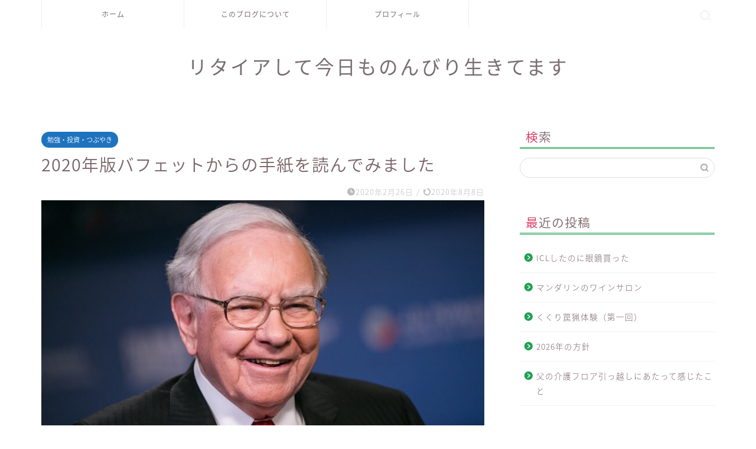

--- FILE ---
content_type: text/html; charset=UTF-8
request_url: http://40inkyo.com/2020/02/26/2020-buffett-letter/
body_size: 17110
content:
<!DOCTYPE html>
<html lang="ja">
<head prefix="og: http://ogp.me/ns# fb: http://ogp.me/ns/fb# article: http://ogp.me/ns/article#">
<meta charset="utf-8">
<meta http-equiv="X-UA-Compatible" content="IE=edge">
<meta name="viewport" content="width=device-width, initial-scale=1">
<!-- ここからOGP -->
<meta property="og:type" content="blog">
<meta property="og:title" content="2020年版バフェットからの手紙を読んでみました｜リタイアして今日ものんびり生きてます"> 
<meta property="og:url" content="http://40inkyo.com/2020/02/26/2020-buffett-letter/"> 
<meta property="og:description" content="2020年2月22日に発表されたバークシャーハサウェイ社の2019年度業績報告、いわゆるバフェットからの手紙ですが、その"> 
<meta property="og:image" content="http://40inkyo.com/wp-content/uploads/2020/02/E7D39BC0-8113-4D16-8483-5EA18C9E7547.jpeg">
<meta property="og:site_name" content="リタイアして今日ものんびり生きてます">
<meta property="fb:admins" content="">
<meta name="twitter:card" content="summary">
<!-- ここまでOGP --> 

<meta name="description" itemprop="description" content="2020年2月22日に発表されたバークシャーハサウェイ社の2019年度業績報告、いわゆるバフェットからの手紙ですが、その" >
<link rel="shortcut icon" href="http://40inkyo.com/wp-content/themes/jin/favicon.ico">
<title>2020年版バフェットからの手紙を読んでみました｜リタイアして今日ものんびり生きてます</title>
<meta name='robots' content='max-image-preview:large' />
<link rel='dns-prefetch' href='//ajax.googleapis.com' />
<link rel='dns-prefetch' href='//cdnjs.cloudflare.com' />
<link rel='dns-prefetch' href='//use.fontawesome.com' />
<link rel='dns-prefetch' href='//s.w.org' />
<link rel="alternate" type="application/rss+xml" title="リタイアして今日ものんびり生きてます &raquo; フィード" href="http://40inkyo.com/feed/" />
<link rel="alternate" type="application/rss+xml" title="リタイアして今日ものんびり生きてます &raquo; コメントフィード" href="http://40inkyo.com/comments/feed/" />
<script type="text/javascript">
window._wpemojiSettings = {"baseUrl":"https:\/\/s.w.org\/images\/core\/emoji\/14.0.0\/72x72\/","ext":".png","svgUrl":"https:\/\/s.w.org\/images\/core\/emoji\/14.0.0\/svg\/","svgExt":".svg","source":{"concatemoji":"http:\/\/40inkyo.com\/wp-includes\/js\/wp-emoji-release.min.js?ver=6.0.11"}};
/*! This file is auto-generated */
!function(e,a,t){var n,r,o,i=a.createElement("canvas"),p=i.getContext&&i.getContext("2d");function s(e,t){var a=String.fromCharCode,e=(p.clearRect(0,0,i.width,i.height),p.fillText(a.apply(this,e),0,0),i.toDataURL());return p.clearRect(0,0,i.width,i.height),p.fillText(a.apply(this,t),0,0),e===i.toDataURL()}function c(e){var t=a.createElement("script");t.src=e,t.defer=t.type="text/javascript",a.getElementsByTagName("head")[0].appendChild(t)}for(o=Array("flag","emoji"),t.supports={everything:!0,everythingExceptFlag:!0},r=0;r<o.length;r++)t.supports[o[r]]=function(e){if(!p||!p.fillText)return!1;switch(p.textBaseline="top",p.font="600 32px Arial",e){case"flag":return s([127987,65039,8205,9895,65039],[127987,65039,8203,9895,65039])?!1:!s([55356,56826,55356,56819],[55356,56826,8203,55356,56819])&&!s([55356,57332,56128,56423,56128,56418,56128,56421,56128,56430,56128,56423,56128,56447],[55356,57332,8203,56128,56423,8203,56128,56418,8203,56128,56421,8203,56128,56430,8203,56128,56423,8203,56128,56447]);case"emoji":return!s([129777,127995,8205,129778,127999],[129777,127995,8203,129778,127999])}return!1}(o[r]),t.supports.everything=t.supports.everything&&t.supports[o[r]],"flag"!==o[r]&&(t.supports.everythingExceptFlag=t.supports.everythingExceptFlag&&t.supports[o[r]]);t.supports.everythingExceptFlag=t.supports.everythingExceptFlag&&!t.supports.flag,t.DOMReady=!1,t.readyCallback=function(){t.DOMReady=!0},t.supports.everything||(n=function(){t.readyCallback()},a.addEventListener?(a.addEventListener("DOMContentLoaded",n,!1),e.addEventListener("load",n,!1)):(e.attachEvent("onload",n),a.attachEvent("onreadystatechange",function(){"complete"===a.readyState&&t.readyCallback()})),(e=t.source||{}).concatemoji?c(e.concatemoji):e.wpemoji&&e.twemoji&&(c(e.twemoji),c(e.wpemoji)))}(window,document,window._wpemojiSettings);
</script>
<style type="text/css">
img.wp-smiley,
img.emoji {
	display: inline !important;
	border: none !important;
	box-shadow: none !important;
	height: 1em !important;
	width: 1em !important;
	margin: 0 0.07em !important;
	vertical-align: -0.1em !important;
	background: none !important;
	padding: 0 !important;
}
</style>
	<link rel='stylesheet' id='wp-block-library-css'  href='http://40inkyo.com/wp-includes/css/dist/block-library/style.min.css?ver=6.0.11' type='text/css' media='all' />
<style id='global-styles-inline-css' type='text/css'>
body{--wp--preset--color--black: #000000;--wp--preset--color--cyan-bluish-gray: #abb8c3;--wp--preset--color--white: #ffffff;--wp--preset--color--pale-pink: #f78da7;--wp--preset--color--vivid-red: #cf2e2e;--wp--preset--color--luminous-vivid-orange: #ff6900;--wp--preset--color--luminous-vivid-amber: #fcb900;--wp--preset--color--light-green-cyan: #7bdcb5;--wp--preset--color--vivid-green-cyan: #00d084;--wp--preset--color--pale-cyan-blue: #8ed1fc;--wp--preset--color--vivid-cyan-blue: #0693e3;--wp--preset--color--vivid-purple: #9b51e0;--wp--preset--gradient--vivid-cyan-blue-to-vivid-purple: linear-gradient(135deg,rgba(6,147,227,1) 0%,rgb(155,81,224) 100%);--wp--preset--gradient--light-green-cyan-to-vivid-green-cyan: linear-gradient(135deg,rgb(122,220,180) 0%,rgb(0,208,130) 100%);--wp--preset--gradient--luminous-vivid-amber-to-luminous-vivid-orange: linear-gradient(135deg,rgba(252,185,0,1) 0%,rgba(255,105,0,1) 100%);--wp--preset--gradient--luminous-vivid-orange-to-vivid-red: linear-gradient(135deg,rgba(255,105,0,1) 0%,rgb(207,46,46) 100%);--wp--preset--gradient--very-light-gray-to-cyan-bluish-gray: linear-gradient(135deg,rgb(238,238,238) 0%,rgb(169,184,195) 100%);--wp--preset--gradient--cool-to-warm-spectrum: linear-gradient(135deg,rgb(74,234,220) 0%,rgb(151,120,209) 20%,rgb(207,42,186) 40%,rgb(238,44,130) 60%,rgb(251,105,98) 80%,rgb(254,248,76) 100%);--wp--preset--gradient--blush-light-purple: linear-gradient(135deg,rgb(255,206,236) 0%,rgb(152,150,240) 100%);--wp--preset--gradient--blush-bordeaux: linear-gradient(135deg,rgb(254,205,165) 0%,rgb(254,45,45) 50%,rgb(107,0,62) 100%);--wp--preset--gradient--luminous-dusk: linear-gradient(135deg,rgb(255,203,112) 0%,rgb(199,81,192) 50%,rgb(65,88,208) 100%);--wp--preset--gradient--pale-ocean: linear-gradient(135deg,rgb(255,245,203) 0%,rgb(182,227,212) 50%,rgb(51,167,181) 100%);--wp--preset--gradient--electric-grass: linear-gradient(135deg,rgb(202,248,128) 0%,rgb(113,206,126) 100%);--wp--preset--gradient--midnight: linear-gradient(135deg,rgb(2,3,129) 0%,rgb(40,116,252) 100%);--wp--preset--duotone--dark-grayscale: url('#wp-duotone-dark-grayscale');--wp--preset--duotone--grayscale: url('#wp-duotone-grayscale');--wp--preset--duotone--purple-yellow: url('#wp-duotone-purple-yellow');--wp--preset--duotone--blue-red: url('#wp-duotone-blue-red');--wp--preset--duotone--midnight: url('#wp-duotone-midnight');--wp--preset--duotone--magenta-yellow: url('#wp-duotone-magenta-yellow');--wp--preset--duotone--purple-green: url('#wp-duotone-purple-green');--wp--preset--duotone--blue-orange: url('#wp-duotone-blue-orange');--wp--preset--font-size--small: 13px;--wp--preset--font-size--medium: 20px;--wp--preset--font-size--large: 36px;--wp--preset--font-size--x-large: 42px;}.has-black-color{color: var(--wp--preset--color--black) !important;}.has-cyan-bluish-gray-color{color: var(--wp--preset--color--cyan-bluish-gray) !important;}.has-white-color{color: var(--wp--preset--color--white) !important;}.has-pale-pink-color{color: var(--wp--preset--color--pale-pink) !important;}.has-vivid-red-color{color: var(--wp--preset--color--vivid-red) !important;}.has-luminous-vivid-orange-color{color: var(--wp--preset--color--luminous-vivid-orange) !important;}.has-luminous-vivid-amber-color{color: var(--wp--preset--color--luminous-vivid-amber) !important;}.has-light-green-cyan-color{color: var(--wp--preset--color--light-green-cyan) !important;}.has-vivid-green-cyan-color{color: var(--wp--preset--color--vivid-green-cyan) !important;}.has-pale-cyan-blue-color{color: var(--wp--preset--color--pale-cyan-blue) !important;}.has-vivid-cyan-blue-color{color: var(--wp--preset--color--vivid-cyan-blue) !important;}.has-vivid-purple-color{color: var(--wp--preset--color--vivid-purple) !important;}.has-black-background-color{background-color: var(--wp--preset--color--black) !important;}.has-cyan-bluish-gray-background-color{background-color: var(--wp--preset--color--cyan-bluish-gray) !important;}.has-white-background-color{background-color: var(--wp--preset--color--white) !important;}.has-pale-pink-background-color{background-color: var(--wp--preset--color--pale-pink) !important;}.has-vivid-red-background-color{background-color: var(--wp--preset--color--vivid-red) !important;}.has-luminous-vivid-orange-background-color{background-color: var(--wp--preset--color--luminous-vivid-orange) !important;}.has-luminous-vivid-amber-background-color{background-color: var(--wp--preset--color--luminous-vivid-amber) !important;}.has-light-green-cyan-background-color{background-color: var(--wp--preset--color--light-green-cyan) !important;}.has-vivid-green-cyan-background-color{background-color: var(--wp--preset--color--vivid-green-cyan) !important;}.has-pale-cyan-blue-background-color{background-color: var(--wp--preset--color--pale-cyan-blue) !important;}.has-vivid-cyan-blue-background-color{background-color: var(--wp--preset--color--vivid-cyan-blue) !important;}.has-vivid-purple-background-color{background-color: var(--wp--preset--color--vivid-purple) !important;}.has-black-border-color{border-color: var(--wp--preset--color--black) !important;}.has-cyan-bluish-gray-border-color{border-color: var(--wp--preset--color--cyan-bluish-gray) !important;}.has-white-border-color{border-color: var(--wp--preset--color--white) !important;}.has-pale-pink-border-color{border-color: var(--wp--preset--color--pale-pink) !important;}.has-vivid-red-border-color{border-color: var(--wp--preset--color--vivid-red) !important;}.has-luminous-vivid-orange-border-color{border-color: var(--wp--preset--color--luminous-vivid-orange) !important;}.has-luminous-vivid-amber-border-color{border-color: var(--wp--preset--color--luminous-vivid-amber) !important;}.has-light-green-cyan-border-color{border-color: var(--wp--preset--color--light-green-cyan) !important;}.has-vivid-green-cyan-border-color{border-color: var(--wp--preset--color--vivid-green-cyan) !important;}.has-pale-cyan-blue-border-color{border-color: var(--wp--preset--color--pale-cyan-blue) !important;}.has-vivid-cyan-blue-border-color{border-color: var(--wp--preset--color--vivid-cyan-blue) !important;}.has-vivid-purple-border-color{border-color: var(--wp--preset--color--vivid-purple) !important;}.has-vivid-cyan-blue-to-vivid-purple-gradient-background{background: var(--wp--preset--gradient--vivid-cyan-blue-to-vivid-purple) !important;}.has-light-green-cyan-to-vivid-green-cyan-gradient-background{background: var(--wp--preset--gradient--light-green-cyan-to-vivid-green-cyan) !important;}.has-luminous-vivid-amber-to-luminous-vivid-orange-gradient-background{background: var(--wp--preset--gradient--luminous-vivid-amber-to-luminous-vivid-orange) !important;}.has-luminous-vivid-orange-to-vivid-red-gradient-background{background: var(--wp--preset--gradient--luminous-vivid-orange-to-vivid-red) !important;}.has-very-light-gray-to-cyan-bluish-gray-gradient-background{background: var(--wp--preset--gradient--very-light-gray-to-cyan-bluish-gray) !important;}.has-cool-to-warm-spectrum-gradient-background{background: var(--wp--preset--gradient--cool-to-warm-spectrum) !important;}.has-blush-light-purple-gradient-background{background: var(--wp--preset--gradient--blush-light-purple) !important;}.has-blush-bordeaux-gradient-background{background: var(--wp--preset--gradient--blush-bordeaux) !important;}.has-luminous-dusk-gradient-background{background: var(--wp--preset--gradient--luminous-dusk) !important;}.has-pale-ocean-gradient-background{background: var(--wp--preset--gradient--pale-ocean) !important;}.has-electric-grass-gradient-background{background: var(--wp--preset--gradient--electric-grass) !important;}.has-midnight-gradient-background{background: var(--wp--preset--gradient--midnight) !important;}.has-small-font-size{font-size: var(--wp--preset--font-size--small) !important;}.has-medium-font-size{font-size: var(--wp--preset--font-size--medium) !important;}.has-large-font-size{font-size: var(--wp--preset--font-size--large) !important;}.has-x-large-font-size{font-size: var(--wp--preset--font-size--x-large) !important;}
</style>
<link rel='stylesheet' id='contact-form-7-css'  href='http://40inkyo.com/wp-content/plugins/contact-form-7/includes/css/styles.css?ver=5.4.2' type='text/css' media='all' />
<link rel='stylesheet' id='theme-style-css'  href='http://40inkyo.com/wp-content/themes/jin/style.css?ver=6.0.11' type='text/css' media='all' />
<link rel='stylesheet' id='fontawesome-style-css'  href='https://use.fontawesome.com/releases/v5.6.3/css/all.css?ver=6.0.11' type='text/css' media='all' />
<link rel='stylesheet' id='swiper-style-css'  href='https://cdnjs.cloudflare.com/ajax/libs/Swiper/4.0.7/css/swiper.min.css?ver=6.0.11' type='text/css' media='all' />
<link rel="https://api.w.org/" href="http://40inkyo.com/wp-json/" /><link rel="alternate" type="application/json" href="http://40inkyo.com/wp-json/wp/v2/posts/366" /><link rel="canonical" href="http://40inkyo.com/2020/02/26/2020-buffett-letter/" />
<link rel='shortlink' href='http://40inkyo.com/?p=366' />
<link rel="alternate" type="application/json+oembed" href="http://40inkyo.com/wp-json/oembed/1.0/embed?url=http%3A%2F%2F40inkyo.com%2F2020%2F02%2F26%2F2020-buffett-letter%2F" />
<link rel="alternate" type="text/xml+oembed" href="http://40inkyo.com/wp-json/oembed/1.0/embed?url=http%3A%2F%2F40inkyo.com%2F2020%2F02%2F26%2F2020-buffett-letter%2F&#038;format=xml" />
	<style type="text/css">
		#wrapper{
							background-color: #fff;
				background-image: url();
					}
		.related-entry-headline-text span:before,
		#comment-title span:before,
		#reply-title span:before{
			background-color: #20a053;
			border-color: #20a053!important;
		}
		
		#breadcrumb:after,
		#page-top a{	
			background-color: #ffffff;
		}
				footer{
			background-color: #ffffff;
		}
		.footer-inner a,
		#copyright,
		#copyright-center{
			border-color: #7a6e71!important;
			color: #7a6e71!important;
		}
		#footer-widget-area
		{
			border-color: #7a6e71!important;
		}
				.page-top-footer a{
			color: #ffffff!important;
		}
				#breadcrumb ul li,
		#breadcrumb ul li a{
			color: #ffffff!important;
		}
		
		body,
		a,
		a:link,
		a:visited,
		.my-profile,
		.widgettitle,
		.tabBtn-mag label{
			color: #7a6368;
		}
		a:hover{
			color: #004299;
		}
						.widget_nav_menu ul > li > a:before,
		.widget_categories ul > li > a:before,
		.widget_pages ul > li > a:before,
		.widget_recent_entries ul > li > a:before,
		.widget_archive ul > li > a:before,
		.widget_archive form:after,
		.widget_categories form:after,
		.widget_nav_menu ul > li > ul.sub-menu > li > a:before,
		.widget_categories ul > li > .children > li > a:before,
		.widget_pages ul > li > .children > li > a:before,
		.widget_nav_menu ul > li > ul.sub-menu > li > ul.sub-menu li > a:before,
		.widget_categories ul > li > .children > li > .children li > a:before,
		.widget_pages ul > li > .children > li > .children li > a:before{
			color: #20a053;
		}
		.widget_nav_menu ul .sub-menu .sub-menu li a:before{
			background-color: #7a6368!important;
		}
		footer .footer-widget,
		footer .footer-widget a,
		footer .footer-widget ul li,
		.footer-widget.widget_nav_menu ul > li > a:before,
		.footer-widget.widget_categories ul > li > a:before,
		.footer-widget.widget_recent_entries ul > li > a:before,
		.footer-widget.widget_pages ul > li > a:before,
		.footer-widget.widget_archive ul > li > a:before,
		footer .widget_tag_cloud .tagcloud a:before{
			color: #7a6e71!important;
			border-color: #7a6e71!important;
		}
		footer .footer-widget .widgettitle{
			color: #7a6e71!important;
			border-color: #dd305e!important;
		}
		footer .widget_nav_menu ul .children .children li a:before,
		footer .widget_categories ul .children .children li a:before,
		footer .widget_nav_menu ul .sub-menu .sub-menu li a:before{
			background-color: #7a6e71!important;
		}
		#drawernav a:hover,
		.post-list-title,
		#prev-next p,
		#toc_container .toc_list li a{
			color: #7a6368!important;
		}
		
		#header-box{
			background-color: #ffffff;
		}
						@media (min-width: 768px) {
		#header-box .header-box10-bg:before,
		#header-box .header-box11-bg:before{
			border-radius: 2px;
		}
		}
										@media (min-width: 768px) {
			.top-image-meta{
				margin-top: calc(0px - 30px);
			}
		}
		@media (min-width: 1200px) {
			.top-image-meta{
				margin-top: calc(0px);
			}
		}
				.pickup-contents:before{
			background-color: #ffffff!important;
		}
		
		.main-image-text{
			color: #555;
		}
		.main-image-text-sub{
			color: #555;
		}
		
				@media (min-width: 481px) {
			#site-info{
				padding-top: 40px!important;
				padding-bottom: 40px!important;
			}
		}
		
		#site-info span a{
			color: #7a6e71!important;
		}
		
				#headmenu .headsns .line a svg{
			fill: #f4f4f4!important;
		}
		#headmenu .headsns a,
		#headmenu{
			color: #f4f4f4!important;
			border-color:#f4f4f4!important;
		}
						.profile-follow .line-sns a svg{
			fill: #20a053!important;
		}
		.profile-follow .line-sns a:hover svg{
			fill: #dd305e!important;
		}
		.profile-follow a{
			color: #20a053!important;
			border-color:#20a053!important;
		}
		.profile-follow a:hover,
		#headmenu .headsns a:hover{
			color:#dd305e!important;
			border-color:#dd305e!important;
		}
				.search-box:hover{
			color:#dd305e!important;
			border-color:#dd305e!important;
		}
				#header #headmenu .headsns .line a:hover svg{
			fill:#dd305e!important;
		}
		.cps-icon-bar,
		#navtoggle:checked + .sp-menu-open .cps-icon-bar{
			background-color: #7a6e71;
		}
		#nav-container{
			background-color: #ffffff;
		}
		.menu-box .menu-item svg{
			fill:#7a6e71;
		}
		#drawernav ul.menu-box > li > a,
		#drawernav2 ul.menu-box > li > a,
		#drawernav3 ul.menu-box > li > a,
		#drawernav4 ul.menu-box > li > a,
		#drawernav5 ul.menu-box > li > a,
		#drawernav ul.menu-box > li.menu-item-has-children:after,
		#drawernav2 ul.menu-box > li.menu-item-has-children:after,
		#drawernav3 ul.menu-box > li.menu-item-has-children:after,
		#drawernav4 ul.menu-box > li.menu-item-has-children:after,
		#drawernav5 ul.menu-box > li.menu-item-has-children:after{
			color: #7a6e71!important;
		}
		#drawernav ul.menu-box li a,
		#drawernav2 ul.menu-box li a,
		#drawernav3 ul.menu-box li a,
		#drawernav4 ul.menu-box li a,
		#drawernav5 ul.menu-box li a{
			font-size: 12px!important;
		}
		#drawernav3 ul.menu-box > li{
			color: #7a6368!important;
		}
		#drawernav4 .menu-box > .menu-item > a:after,
		#drawernav3 .menu-box > .menu-item > a:after,
		#drawernav .menu-box > .menu-item > a:after{
			background-color: #7a6e71!important;
		}
		#drawernav2 .menu-box > .menu-item:hover,
		#drawernav5 .menu-box > .menu-item:hover{
			border-top-color: #20a053!important;
		}
				.cps-info-bar a{
			background-color: #ffcd44!important;
		}
				@media (min-width: 768px) {
			#main-contents-one .post-list-mag .post-list-item{
				width: 32%;
			}
			#main-contents-one .post-list-mag .post-list-item:not(:nth-child(3n)){
				margin-right: 2%;
			}
			.tabBtn-mag{
				width: 85%;
				margin-bottom: 40px;
			}
			.tabBtn-mag label{
				padding: 10px 20px;
			}
		}
				@media (min-width: 768px) {
			#tab-1:checked ~ .tabBtn-mag li [for="tab-1"]:after,
			#tab-2:checked ~ .tabBtn-mag li [for="tab-2"]:after,
			#tab-3:checked ~ .tabBtn-mag li [for="tab-3"]:after,
			#tab-4:checked ~ .tabBtn-mag li [for="tab-4"]:after{
				border-top-color: #20a053!important;
			}
			.tabBtn-mag label{
				border-bottom-color: #20a053!important;
			}
		}
		#tab-1:checked ~ .tabBtn-mag li [for="tab-1"],
		#tab-2:checked ~ .tabBtn-mag li [for="tab-2"],
		#tab-3:checked ~ .tabBtn-mag li [for="tab-3"],
		#tab-4:checked ~ .tabBtn-mag li [for="tab-4"],
		#prev-next a.next:after,
		#prev-next a.prev:after,
		.more-cat-button a:hover span:before{
			background-color: #20a053!important;
		}
		

		.swiper-slide .post-list-cat,
		.post-list-mag .post-list-cat,
		.post-list-mag3col .post-list-cat,
		.post-list-mag-sp1col .post-list-cat,
		.swiper-pagination-bullet-active,
		.pickup-cat,
		.post-list .post-list-cat,
		#breadcrumb .bcHome a:hover span:before,
		.popular-item:nth-child(1) .pop-num,
		.popular-item:nth-child(2) .pop-num,
		.popular-item:nth-child(3) .pop-num{
			background-color: #dd305e!important;
		}
		.sidebar-btn a,
		.profile-sns-menu{
			background-color: #dd305e!important;
		}
		.sp-sns-menu a,
		.pickup-contents-box a:hover .pickup-title{
			border-color: #20a053!important;
			color: #20a053!important;
		}
				.pro-line svg{
			fill: #20a053!important;
		}
		.cps-post-cat a,
		.meta-cat,
		.popular-cat{
			background-color: #dd305e!important;
			border-color: #dd305e!important;
		}
		.tagicon,
		.tag-box a,
		#toc_container .toc_list > li,
		#toc_container .toc_title{
			color: #20a053!important;
		}
		.widget_tag_cloud a::before{
			color: #7a6368!important;
		}
		.tag-box a,
		#toc_container:before{
			border-color: #20a053!important;
		}
		.cps-post-cat a:hover{
			color: #004299!important;
		}
		.pagination li:not([class*="current"]) a:hover,
		.widget_tag_cloud a:hover{
			background-color: #20a053!important;
		}
		.pagination li:not([class*="current"]) a:hover{
			opacity: 0.5!important;
		}
		.pagination li.current a{
			background-color: #20a053!important;
			border-color: #20a053!important;
		}
		.nextpage a:hover span {
			color: #20a053!important;
			border-color: #20a053!important;
		}
		.cta-content:before{
			background-color: #fff2f5!important;
		}
		.cta-text,
		.info-title{
			color: #7a6e71!important;
		}
		#footer-widget-area.footer_style1 .widgettitle{
			border-color: #dd305e!important;
		}
		.sidebar_style1 .widgettitle,
		.sidebar_style5 .widgettitle{
			border-color: #20a053!important;
		}
		.sidebar_style2 .widgettitle,
		.sidebar_style4 .widgettitle,
		.sidebar_style6 .widgettitle,
		#home-bottom-widget .widgettitle,
		#home-top-widget .widgettitle,
		#post-bottom-widget .widgettitle,
		#post-top-widget .widgettitle{
			background-color: #20a053!important;
		}
		#home-bottom-widget .widget_search .search-box input[type="submit"],
		#home-top-widget .widget_search .search-box input[type="submit"],
		#post-bottom-widget .widget_search .search-box input[type="submit"],
		#post-top-widget .widget_search .search-box input[type="submit"]{
			background-color: #dd305e!important;
		}
		
		.tn-logo-size{
			font-size: 240%!important;
		}
		@media (min-width: 481px) {
		.tn-logo-size img{
			width: calc(240%*0.5)!important;
		}
		}
		@media (min-width: 768px) {
		.tn-logo-size img{
			width: calc(240%*2.2)!important;
		}
		}
		@media (min-width: 1200px) {
		.tn-logo-size img{
			width: 240%!important;
		}
		}
		.sp-logo-size{
			font-size: 140%!important;
		}
		.sp-logo-size img{
			width: 140%!important;
		}
				.cps-post-main ul > li:before,
		.cps-post-main ol > li:before{
			background-color: #dd305e!important;
		}
		.profile-card .profile-title{
			background-color: #20a053!important;
		}
		.profile-card{
			border-color: #20a053!important;
		}
		.cps-post-main a{
			color:#3f7baf;
		}
		.cps-post-main .marker{
			background: -webkit-linear-gradient( transparent 80%, #c3f7f2 0% ) ;
			background: linear-gradient( transparent 80%, #c3f7f2 0% ) ;
		}
		.cps-post-main .marker2{
			background: -webkit-linear-gradient( transparent 80%, #ffe8f0 0% ) ;
			background: linear-gradient( transparent 80%, #ffe8f0 0% ) ;
		}
		.cps-post-main .jic-sc{
			color:#e9546b;
		}
		
		
		.simple-box1{
			border-color:#ef9b9b!important;
		}
		.simple-box2{
			border-color:#f2bf7d!important;
		}
		.simple-box3{
			border-color:#b5e28a!important;
		}
		.simple-box4{
			border-color:#7badd8!important;
		}
		.simple-box4:before{
			background-color: #7badd8;
		}
		.simple-box5{
			border-color:#e896c7!important;
		}
		.simple-box5:before{
			background-color: #e896c7;
		}
		.simple-box6{
			background-color:#fffdef!important;
		}
		.simple-box7{
			border-color:#def1f9!important;
		}
		.simple-box7:before{
			background-color:#def1f9!important;
		}
		.simple-box8{
			border-color:#96ddc1!important;
		}
		.simple-box8:before{
			background-color:#96ddc1!important;
		}
		.simple-box9:before{
			background-color:#e1c0e8!important;
		}
				.simple-box9:after{
			border-color:#e1c0e8 #e1c0e8 #fff #fff!important;
		}
				
		.kaisetsu-box1:before,
		.kaisetsu-box1-title{
			background-color:#ffb49e!important;
		}
		.kaisetsu-box2{
			border-color:#89c2f4!important;
		}
		.kaisetsu-box2-title{
			background-color:#89c2f4!important;
		}
		.kaisetsu-box4{
			border-color:#ea91a9!important;
		}
		.kaisetsu-box4-title{
			background-color:#ea91a9!important;
		}
		.kaisetsu-box5:before{
			background-color:#57b3ba!important;
		}
		.kaisetsu-box5-title{
			background-color:#57b3ba!important;
		}
		
		.concept-box1{
			border-color:#85db8f!important;
		}
		.concept-box1:after{
			background-color:#85db8f!important;
		}
		.concept-box1:before{
			content:"ポイント"!important;
			color:#85db8f!important;
		}
		.concept-box2{
			border-color:#f7cf6a!important;
		}
		.concept-box2:after{
			background-color:#f7cf6a!important;
		}
		.concept-box2:before{
			content:"注意点"!important;
			color:#f7cf6a!important;
		}
		.concept-box3{
			border-color:#86cee8!important;
		}
		.concept-box3:after{
			background-color:#86cee8!important;
		}
		.concept-box3:before{
			content:"良い例"!important;
			color:#86cee8!important;
		}
		.concept-box4{
			border-color:#ed8989!important;
		}
		.concept-box4:after{
			background-color:#ed8989!important;
		}
		.concept-box4:before{
			content:"悪い例"!important;
			color:#ed8989!important;
		}
		.concept-box5{
			border-color:#919191!important;
		}
		.concept-box5:after{
			background-color:#919191!important;
		}
		.concept-box5:before{
			content:"参考"!important;
			color:#919191!important;
		}
		.concept-box6{
			border-color:#8eaced!important;
		}
		.concept-box6:after{
			background-color:#8eaced!important;
		}
		.concept-box6:before{
			content:"メモ"!important;
			color:#8eaced!important;
		}
		
		.innerlink-box1,
		.blog-card{
			border-color:#73bc9b!important;
		}
		.innerlink-box1-title{
			background-color:#73bc9b!important;
			border-color:#73bc9b!important;
		}
		.innerlink-box1:before,
		.blog-card-hl-box{
			background-color:#73bc9b!important;
		}
				.concept-box1:before,
		.concept-box2:before,
		.concept-box3:before,
		.concept-box4:before,
		.concept-box5:before,
		.concept-box6:before{
			background-color: #fff;
			background-image: url();
		}
		.concept-box1:after,
		.concept-box2:after,
		.concept-box3:after,
		.concept-box4:after,
		.concept-box5:after,
		.concept-box6:after{
			border-color: #fff;
			border-image: url() 27 23 / 50px 30px / 1rem round space0 / 5px 5px;
		}
				
		.jin-ac-box01-title::after{
			color: #20a053;
		}
		
		.color-button01 a,
		.color-button01 a:hover,
		.color-button01:before{
			background-color: #52ddcf!important;
		}
		.top-image-btn-color a,
		.top-image-btn-color a:hover,
		.top-image-btn-color:before{
			background-color: #ffcd44!important;
		}
		.color-button02 a,
		.color-button02 a:hover,
		.color-button02:before{
			background-color: #d9333f!important;
		}
		
		.color-button01-big a,
		.color-button01-big a:hover,
		.color-button01-big:before{
			background-color: #dd305e!important;
		}
		.color-button01-big a,
		.color-button01-big:before{
			border-radius: 5px!important;
		}
		.color-button01-big a{
			padding-top: 20px!important;
			padding-bottom: 20px!important;
		}
		
		.color-button02-big a,
		.color-button02-big a:hover,
		.color-button02-big:before{
			background-color: #83d159!important;
		}
		.color-button02-big a,
		.color-button02-big:before{
			border-radius: 5px!important;
		}
		.color-button02-big a{
			padding-top: 20px!important;
			padding-bottom: 20px!important;
		}
				.color-button01-big{
			width: 75%!important;
		}
		.color-button02-big{
			width: 75%!important;
		}
				
		
					.top-image-btn-color:before,
			.color-button01:before,
			.color-button02:before,
			.color-button01-big:before,
			.color-button02-big:before{
				bottom: -1px;
				left: -1px;
				width: 100%;
				height: 100%;
				border-radius: 6px;
				box-shadow: 0px 1px 5px 0px rgba(0, 0, 0, 0.25);
				-webkit-transition: all .4s;
				transition: all .4s;
			}
			.top-image-btn-color a:hover,
			.color-button01 a:hover,
			.color-button02 a:hover,
			.color-button01-big a:hover,
			.color-button02-big a:hover{
				-webkit-transform: translateY(2px);
				transform: translateY(2px);
				-webkit-filter: brightness(0.95);
				 filter: brightness(0.95);
			}
			.top-image-btn-color:hover:before,
			.color-button01:hover:before,
			.color-button02:hover:before,
			.color-button01-big:hover:before,
			.color-button02-big:hover:before{
				-webkit-transform: translateY(2px);
				transform: translateY(2px);
				box-shadow: none!important;
			}
				
		.h2-style01 h2,
		.h2-style02 h2:before,
		.h2-style03 h2,
		.h2-style04 h2:before,
		.h2-style05 h2,
		.h2-style07 h2:before,
		.h2-style07 h2:after,
		.h3-style03 h3:before,
		.h3-style02 h3:before,
		.h3-style05 h3:before,
		.h3-style07 h3:before,
		.h2-style08 h2:after,
		.h2-style10 h2:before,
		.h2-style10 h2:after,
		.h3-style02 h3:after,
		.h4-style02 h4:before{
			background-color: #20a053!important;
		}
		.h3-style01 h3,
		.h3-style04 h3,
		.h3-style05 h3,
		.h3-style06 h3,
		.h4-style01 h4,
		.h2-style02 h2,
		.h2-style08 h2,
		.h2-style08 h2:before,
		.h2-style09 h2,
		.h4-style03 h4{
			border-color: #20a053!important;
		}
		.h2-style05 h2:before{
			border-top-color: #20a053!important;
		}
		.h2-style06 h2:before,
		.sidebar_style3 .widgettitle:after{
			background-image: linear-gradient(
				-45deg,
				transparent 25%,
				#20a053 25%,
				#20a053 50%,
				transparent 50%,
				transparent 75%,
				#20a053 75%,
				#20a053			);
		}
				.jin-h2-icons.h2-style02 h2 .jic:before,
		.jin-h2-icons.h2-style04 h2 .jic:before,
		.jin-h2-icons.h2-style06 h2 .jic:before,
		.jin-h2-icons.h2-style07 h2 .jic:before,
		.jin-h2-icons.h2-style08 h2 .jic:before,
		.jin-h2-icons.h2-style09 h2 .jic:before,
		.jin-h2-icons.h2-style10 h2 .jic:before,
		.jin-h3-icons.h3-style01 h3 .jic:before,
		.jin-h3-icons.h3-style02 h3 .jic:before,
		.jin-h3-icons.h3-style03 h3 .jic:before,
		.jin-h3-icons.h3-style04 h3 .jic:before,
		.jin-h3-icons.h3-style05 h3 .jic:before,
		.jin-h3-icons.h3-style06 h3 .jic:before,
		.jin-h3-icons.h3-style07 h3 .jic:before,
		.jin-h4-icons.h4-style01 h4 .jic:before,
		.jin-h4-icons.h4-style02 h4 .jic:before,
		.jin-h4-icons.h4-style03 h4 .jic:before,
		.jin-h4-icons.h4-style04 h4 .jic:before{
			color:#20a053;
		}
		
		@media all and (-ms-high-contrast:none){
			*::-ms-backdrop, .color-button01:before,
			.color-button02:before,
			.color-button01-big:before,
			.color-button02-big:before{
				background-color: #595857!important;
			}
		}
		
		.jin-lp-h2 h2,
		.jin-lp-h2 h2{
			background-color: transparent!important;
			border-color: transparent!important;
			color: #7a6368!important;
		}
		.jincolumn-h3style2{
			border-color:#20a053!important;
		}
		.jinlph2-style1 h2:first-letter{
			color:#20a053!important;
		}
		.jinlph2-style2 h2,
		.jinlph2-style3 h2{
			border-color:#20a053!important;
		}
		.jin-photo-title .jin-fusen1-down,
		.jin-photo-title .jin-fusen1-even,
		.jin-photo-title .jin-fusen1-up{
			border-left-color:#20a053;
		}
		.jin-photo-title .jin-fusen2,
		.jin-photo-title .jin-fusen3{
			background-color:#20a053;
		}
		.jin-photo-title .jin-fusen2:before,
		.jin-photo-title .jin-fusen3:before {
			border-top-color: #20a053;
		}
		.has-huge-font-size{
			font-size:42px!important;
		}
		.has-large-font-size{
			font-size:36px!important;
		}
		.has-medium-font-size{
			font-size:20px!important;
		}
		.has-normal-font-size{
			font-size:16px!important;
		}
		.has-small-font-size{
			font-size:13px!important;
		}
		
		
	</style>
		<style type="text/css" id="wp-custom-css">
			.widgettitle::first-letter{
	color:#dd305e;
}
.post-list-mag .post-list-item .post-list-inner .post-list-meta .post-list-cat, .post-list-mag3col .post-list-item .post-list-inner .post-list-meta .post-list-cat{
	opacity:0.75;
}

#breadcrumb:after{
	background-color:#ddd;
}
#breadcrumb ul li a,
#breadcrumb ul li,
#page-top a{
	color:rgba(0,0,0,0.5)!important;
}

@media (max-width: 767px) {
.headcopy{
	font-weight:200;
	font-size:0.6em;
	margin-top:10px;
	display:none;
}
}
@media (min-width: 768px) {
.headcopy{
	font-weight:100;
	font-size:0.6em;
	margin-top:30px;
}
}


/*目次のH3を消す*/
#toc_container .toc_list > li > ul li a:before{
	display:none;
}
#toc_container .toc_list > li > ul > li {
    padding-left: 25px;
}


/*トップページのテキストの枠線を消す*/
#toc_container .toc_list>li:after{
display:none;
}

#home-top-widget .widget {
    box-shadow: none;
}		</style>
			
<!--カエレバCSS-->
<!--アプリーチCSS-->


</head>
<body class="post-template-default single single-post postid-366 single-format-standard" id="nts-style">
<div id="wrapper">

		
	<div id="scroll-content" class="animate">
	
		<!--ヘッダー-->

					

	<!--グローバルナビゲーション layout1-->
	
	<div id="nav-container" class="header-style6-animate animate">
		<div class="header-style6-box">
			<div id="drawernav5" class="ef">
				<nav class="fixed-content"><ul class="menu-box"><li class="menu-item menu-item-type-custom menu-item-object-custom menu-item-home menu-item-8"><a href="http://40inkyo.com">ホーム</a></li>
<li class="menu-item menu-item-type-custom menu-item-object-custom menu-item-9"><a href="http://40inkyo.com/aboutblog">このブログについて</a></li>
<li class="menu-item menu-item-type-custom menu-item-object-custom menu-item-10"><a href="http://40inkyo.com/profile">プロフィール</a></li>
</ul></nav>			</div>

			
			<div id="headmenu" class="header-style6">
				<span class="headsns tn_sns_off">
											<span class="twitter"><a href="#"><i class="jic-type jin-ifont-twitter" aria-hidden="true"></i></a></span>
																<span class="facebook">
						<a href="#"><i class="jic-type jin-ifont-facebook" aria-hidden="true"></i></a>
						</span>
																<span class="instagram">
						<a href="#"><i class="jic-type jin-ifont-instagram" aria-hidden="true"></i></a>
						</span>
											
											<span class="line">
							<a href="#" target="_blank"><i class="jic-type jin-ifont-line" aria-hidden="true"></i></a>
						</span>
											

				</span>
				<span class="headsearch tn_search_on">
					<form class="search-box" role="search" method="get" id="searchform" action="http://40inkyo.com/">
	<input type="search" placeholder="" class="text search-text" value="" name="s" id="s">
	<input type="submit" id="searchsubmit" value="&#xe931;">
</form>
				</span>
			</div>
				</div>
	</div>
		<!--グローバルナビゲーション layout1-->

<div id="header-box" class="tn_on header-box animate">
	<div id="header" class="header-type2 header animate">
		
		<div id="site-info" class="ef">
												<span class="tn-logo-size"><a href='http://40inkyo.com/' title='リタイアして今日ものんびり生きてます' rel='home'>リタイアして今日ものんびり生きてます</a></span>
									</div>

	
	</div>
	
		
</div>

	

	
	<!--ヘッダー画像-->
		<!--ヘッダー画像-->

		
		<!--ヘッダー-->

		<div class="clearfix"></div>

			
														
		
	<div id="contents">

		<!--メインコンテンツ-->
			<main id="main-contents" class="main-contents article_style2 animate" itemprop="mainContentOfPage">
				
								
				<section class="cps-post-box hentry">
																	<article class="cps-post">
							<header class="cps-post-header">
																<span class="cps-post-cat category-study-and-invest" itemprop="keywords"><a href="http://40inkyo.com/category/study-and-invest/" style="background-color:#1e73be!important;">勉強・投資・つぶやき</a></span>
																<h1 class="cps-post-title entry-title" itemprop="headline">2020年版バフェットからの手紙を読んでみました</h1>
								<div class="cps-post-meta vcard">
									<span class="writer fn" itemprop="author" itemscope itemtype="https://schema.org/Person"><span itemprop="name">KEN</span></span>
									<span class="cps-post-date-box">
												<span class="cps-post-date"><i class="jic jin-ifont-watch" aria-hidden="true"></i>&nbsp;<time class="entry-date date published" datetime="2020-02-26T17:30:08+09:00">2020年2月26日</time></span>
	<span class="timeslash"> /</span>
	<time class="entry-date date updated" datetime="2020-08-08T21:42:03+09:00"><span class="cps-post-date"><i class="jic jin-ifont-reload" aria-hidden="true"></i>&nbsp;2020年8月8日</span></time>
										</span>
								</div>
								
							</header>
																																													<div class="cps-post-thumb jin-thumb-original" itemscope itemtype="https://schema.org/ImageObject">
												<img src="http://40inkyo.com/wp-content/uploads/2020/02/E7D39BC0-8113-4D16-8483-5EA18C9E7547.jpeg" class="attachment-large_size size-large_size wp-post-image" alt="" width ="760" height ="428" />											</div>
																																																										<div class="share-top sns-design-type02">
	<div class="sns-top">
		<ol>
			<!--ツイートボタン-->
							<li class="twitter"><a href="https://twitter.com/share?url=http%3A%2F%2F40inkyo.com%2F2020%2F02%2F26%2F2020-buffett-letter%2F&text=2020%E5%B9%B4%E7%89%88%E3%83%90%E3%83%95%E3%82%A7%E3%83%83%E3%83%88%E3%81%8B%E3%82%89%E3%81%AE%E6%89%8B%E7%B4%99%E3%82%92%E8%AA%AD%E3%82%93%E3%81%A7%E3%81%BF%E3%81%BE%E3%81%97%E3%81%9F - リタイアして今日ものんびり生きてます"><i class="jic jin-ifont-twitter"></i></a>
				</li>
						<!--Facebookボタン-->
							<li class="facebook">
				<a href="https://www.facebook.com/sharer.php?src=bm&u=http%3A%2F%2F40inkyo.com%2F2020%2F02%2F26%2F2020-buffett-letter%2F&t=2020%E5%B9%B4%E7%89%88%E3%83%90%E3%83%95%E3%82%A7%E3%83%83%E3%83%88%E3%81%8B%E3%82%89%E3%81%AE%E6%89%8B%E7%B4%99%E3%82%92%E8%AA%AD%E3%82%93%E3%81%A7%E3%81%BF%E3%81%BE%E3%81%97%E3%81%9F - リタイアして今日ものんびり生きてます" onclick="javascript:window.open(this.href, '', 'menubar=no,toolbar=no,resizable=yes,scrollbars=yes,height=300,width=600');return false;"><i class="jic jin-ifont-facebook-t" aria-hidden="true"></i></a>
				</li>
						<!--はてブボタン-->
							<li class="hatebu">
				<a href="https://b.hatena.ne.jp/add?mode=confirm&url=http%3A%2F%2F40inkyo.com%2F2020%2F02%2F26%2F2020-buffett-letter%2F" onclick="javascript:window.open(this.href, '', 'menubar=no,toolbar=no,resizable=yes,scrollbars=yes,height=400,width=510');return false;" ><i class="font-hatena"></i></a>
				</li>
						<!--Poketボタン-->
							<li class="pocket">
				<a href="https://getpocket.com/edit?url=http%3A%2F%2F40inkyo.com%2F2020%2F02%2F26%2F2020-buffett-letter%2F&title=2020%E5%B9%B4%E7%89%88%E3%83%90%E3%83%95%E3%82%A7%E3%83%83%E3%83%88%E3%81%8B%E3%82%89%E3%81%AE%E6%89%8B%E7%B4%99%E3%82%92%E8%AA%AD%E3%82%93%E3%81%A7%E3%81%BF%E3%81%BE%E3%81%97%E3%81%9F - リタイアして今日ものんびり生きてます"><i class="jic jin-ifont-pocket" aria-hidden="true"></i></a>
				</li>
							<li class="line">
				<a href="https://line.me/R/msg/text/?http%3A%2F%2F40inkyo.com%2F2020%2F02%2F26%2F2020-buffett-letter%2F"><i class="jic jin-ifont-line" aria-hidden="true"></i></a>
				</li>
		</ol>
	</div>
</div>
<div class="clearfix"></div>
															
							<div class="cps-post-main-box">
								<div class="cps-post-main    h2-style09 h3-style06 h4-style01 entry-content s-size s-size-sp" itemprop="articleBody">

									<div class="clearfix"></div>
	
									<p>2020年2月22日に発表されたバークシャーハサウェイ社の2019年度業績報告、いわゆる<a href="https://www.berkshirehathaway.com/letters/letters.html">バフェットからの手紙</a>ですが、そのうちネットで公開されている部分を読んでみました。昨年は一章を使って「米国への追い風」と題して一般投資家にも役立つメッセージがありましたが、今年はそこに該当する部分はバフェット亡き後の会社がどのように引き継がれていくかに重点が置かれています。加えて、取締役と取締役会、その他経営に関係する委員会について、バフェットなりの考えとあるべき姿について2ページ使ってじっくりと論じています。</p>
<p>では株主ではない一般投資家が役立ちそうなメッセージは、と探してみると、</p>
<div class="simple-box1">
<p>今後の金利水準を予測することはバフェットの仕事ではないし、来年や10年後の金利の予測はつかない。ただ言えることは、もし現在の金利水準が今後10年続いて、法人税率が低いままなら、株式は時間とともに、長期の債券よりもずっとよいパフォーマンスをもたらすことはほぼ間違いないだろう。</p>
<p>ただし、このバラ色の予想には、未来は何事も起こりえることに注意が必要だ。50%以上の下げが起きることもあり得る。しかし長年にわたる米国への追い風と複利の力があれば、株式の長期投資はとても良い選択になる。その際、借りた金を使うのではなく、しっかりと感情をコントロールすることが大切だ。</p>
</div>
<p>50%以上の下げがありえる、という部分は、昨年の手紙ではむしろ高い株価について注意を促していました。</p>
<div class="simple-box1">
<p>ばかげたほど高い株価で買うことは、永遠ではないとはいえ、長期間にわたってマイナスの結果をもらたす。（2019年版）</p>
</div>
<p>今年はどちらかというと将来の下げを見越した意見になっているようです。どちらにしても最後は、株式最高！というまとめなのは変わりませんが。</p>
<p>バフェットからの手紙は和訳されて書籍にもなるくらいなので、どれだけ投資家に役立つメッセージがあるのかと思っていたら、14ページ中1ページもなかったのでずいぶん肩すかしでした。バークシャー社の株主へあてたレターですからね、当然と言えば当然です。その他、2020年のバフェットからの手紙の中で、小ネタ的に面白かった部分をピックアップしてみます。</p>
<p><a href="https://www.brkenergy.com/">バークシャーハサウェイエナジー（BHE）</a>というアイオワの電力会社があるみたいなんですが、2028年まで基本料金を上げない宣言しているのに対して、アイオワの競合はBHEより61%も高いと言っています。なぜBHEが安いのか？ここがすごいところなんですが、なんと風力発電のおかげだというんです。2021年にはBHEの風力発電でアイオワ州の全顧客の消費電力をまかなえるようになるようで、クリーンエネルギー活用のおかげですでにテックジャイアント5社のうち3社がBHEの顧客になっています。</p>
<p>バークシャー社は、オイル添加剤を作っている<a href="https://www.lubrizol.com/">ルーブリゾール（Lubrizol）</a><span style="font-size: 1em; letter-spacing: 0.05em;">という会社を2011年に買収しています。そのフランス工場が火災にあってしまい、建物も大被害で、ビジネスにも大きな影響が出てしまいました。幸いなことに保険が下りることになり、その損害はだいぶ緩和されることになりましたが、ほっとしたのもつかの間、ルーブリゾールが契約していた大きな保険会社の一つがバークシャー社が所有しているものだとわかったそうです。バフェットはそのことに気づかず、「施しをするとき、右の手のしていることを左の手に知られないようにしなさい（マタイ6:3）」という聖書の言葉で締められています。</span></p>
									
																		
									
																		
									
									
									<div class="clearfix"></div>
<div class="adarea-box">
	</div>
									
																		<div class="related-ad-unit-area"></div>
																		
																			<div class="share sns-design-type02">
	<div class="sns">
		<ol>
			<!--ツイートボタン-->
							<li class="twitter"><a href="https://twitter.com/share?url=http%3A%2F%2F40inkyo.com%2F2020%2F02%2F26%2F2020-buffett-letter%2F&text=2020%E5%B9%B4%E7%89%88%E3%83%90%E3%83%95%E3%82%A7%E3%83%83%E3%83%88%E3%81%8B%E3%82%89%E3%81%AE%E6%89%8B%E7%B4%99%E3%82%92%E8%AA%AD%E3%82%93%E3%81%A7%E3%81%BF%E3%81%BE%E3%81%97%E3%81%9F - リタイアして今日ものんびり生きてます"><i class="jic jin-ifont-twitter"></i></a>
				</li>
						<!--Facebookボタン-->
							<li class="facebook">
				<a href="https://www.facebook.com/sharer.php?src=bm&u=http%3A%2F%2F40inkyo.com%2F2020%2F02%2F26%2F2020-buffett-letter%2F&t=2020%E5%B9%B4%E7%89%88%E3%83%90%E3%83%95%E3%82%A7%E3%83%83%E3%83%88%E3%81%8B%E3%82%89%E3%81%AE%E6%89%8B%E7%B4%99%E3%82%92%E8%AA%AD%E3%82%93%E3%81%A7%E3%81%BF%E3%81%BE%E3%81%97%E3%81%9F - リタイアして今日ものんびり生きてます" onclick="javascript:window.open(this.href, '', 'menubar=no,toolbar=no,resizable=yes,scrollbars=yes,height=300,width=600');return false;"><i class="jic jin-ifont-facebook-t" aria-hidden="true"></i></a>
				</li>
						<!--はてブボタン-->
							<li class="hatebu">
				<a href="https://b.hatena.ne.jp/add?mode=confirm&url=http%3A%2F%2F40inkyo.com%2F2020%2F02%2F26%2F2020-buffett-letter%2F" onclick="javascript:window.open(this.href, '', 'menubar=no,toolbar=no,resizable=yes,scrollbars=yes,height=400,width=510');return false;" ><i class="font-hatena"></i></a>
				</li>
						<!--Poketボタン-->
							<li class="pocket">
				<a href="https://getpocket.com/edit?url=http%3A%2F%2F40inkyo.com%2F2020%2F02%2F26%2F2020-buffett-letter%2F&title=2020%E5%B9%B4%E7%89%88%E3%83%90%E3%83%95%E3%82%A7%E3%83%83%E3%83%88%E3%81%8B%E3%82%89%E3%81%AE%E6%89%8B%E7%B4%99%E3%82%92%E8%AA%AD%E3%82%93%E3%81%A7%E3%81%BF%E3%81%BE%E3%81%97%E3%81%9F - リタイアして今日ものんびり生きてます"><i class="jic jin-ifont-pocket" aria-hidden="true"></i></a>
				</li>
							<li class="line">
				<a href="https://line.me/R/msg/text/?http%3A%2F%2F40inkyo.com%2F2020%2F02%2F26%2F2020-buffett-letter%2F"><i class="jic jin-ifont-line" aria-hidden="true"></i></a>
				</li>
		</ol>
	</div>
</div>

																		
									

															
								</div>
							</div>
						</article>
						
														</section>
				
								
								
								
<div class="toppost-list-box-simple">
<section class="related-entry-section toppost-list-box-inner">
		<div class="related-entry-headline">
		<div class="related-entry-headline-text ef"><span class="fa-headline"><i class="jic jin-ifont-post" aria-hidden="true"></i>RELATED POST</span></div>
	</div>
						<div class="post-list-mag3col">
					<article class="post-list-item" itemscope itemtype="https://schema.org/BlogPosting">
	<a class="post-list-link" rel="bookmark" href="http://40inkyo.com/2020/02/25/exchange-interest-study/" itemprop='mainEntityOfPage'>
		<div class="post-list-inner">
			<div class="post-list-thumb" itemprop="image" itemscope itemtype="https://schema.org/ImageObject">
															<img src="http://40inkyo.com/wp-content/uploads/2020/02/5A968570-9321-4437-A5DC-B9ECA71C99C2-640x360.jpeg" class="attachment-small_size size-small_size wp-post-image" alt="" loading="lazy" width ="368" height ="207" />						<meta itemprop="url" content="http://40inkyo.com/wp-content/uploads/2020/02/5A968570-9321-4437-A5DC-B9ECA71C99C2-640x360.jpeg">
						<meta itemprop="width" content="640">
						<meta itemprop="height" content="360">
												</div>
			<div class="post-list-meta vcard">
								<span class="post-list-cat category-study-and-invest" style="background-color:#1e73be!important;" itemprop="keywords">勉強・投資・つぶやき</span>
				
				<h2 class="post-list-title entry-title" itemprop="headline">為替と金利の勉強（超基礎編）をしました</h2>

									<span class="post-list-date date updated ef" itemprop="datePublished dateModified" datetime="2020-02-25" content="2020-02-25">2020年2月25日</span>
				
				<span class="writer fn" itemprop="author" itemscope itemtype="https://schema.org/Person"><span itemprop="name">KEN</span></span>

				<div class="post-list-publisher" itemprop="publisher" itemscope itemtype="https://schema.org/Organization">
					<span itemprop="logo" itemscope itemtype="https://schema.org/ImageObject">
						<span itemprop="url"></span>
					</span>
					<span itemprop="name">リタイアして今日ものんびり生きてます</span>
				</div>
			</div>
		</div>
	</a>
</article>				</div>
			</section>
</div>
<div class="clearfix"></div>
	

									
				
				
					<div id="prev-next" class="clearfix">
		
					<a class="prev" href="http://40inkyo.com/2020/02/25/exchange-interest-study/" title="為替と金利の勉強（超基礎編）をしました">
				<div class="metabox">
											<img src="http://40inkyo.com/wp-content/uploads/2020/02/5A968570-9321-4437-A5DC-B9ECA71C99C2-320x180.jpeg" class="attachment-cps_thumbnails size-cps_thumbnails wp-post-image" alt="" loading="lazy" width ="151" height ="85" />										
					<p>為替と金利の勉強（超基礎編）をしました</p>
				</div>
			</a>
		

					<a class="next" href="http://40inkyo.com/2020/02/27/tc1000/" title="筑波サーキットTC1000で初走り">
				<div class="metabox">
					<p>筑波サーキットTC1000で初走り</p>

											<img src="http://40inkyo.com/wp-content/uploads/2020/02/CF0D5B1E-9F64-4952-84AD-0269A71A9239-320x180.jpeg" class="attachment-cps_thumbnails size-cps_thumbnails wp-post-image" alt="" loading="lazy" width ="151" height ="85" />									</div>
			</a>
		
	</div>
	<div class="clearfix"></div>
			</main>

		<!--サイドバー-->
<div id="sidebar" class="sideber sidebar_style5 animate" role="complementary" itemscope itemtype="https://schema.org/WPSideBar">
		
	<div id="search-2" class="widget widget_search"><div class="widgettitle ef">検索</div><form class="search-box" role="search" method="get" id="searchform" action="http://40inkyo.com/">
	<input type="search" placeholder="" class="text search-text" value="" name="s" id="s">
	<input type="submit" id="searchsubmit" value="&#xe931;">
</form>
</div>
		<div id="recent-posts-2" class="widget widget_recent_entries">
		<div class="widgettitle ef">最近の投稿</div>
		<ul>
											<li>
					<a href="http://40inkyo.com/2026/01/16/icl%e3%81%97%e3%81%9f%e3%81%ae%e3%81%ab%e7%9c%bc%e9%8f%a1%e8%b2%b7%e3%81%a3%e3%81%9f/">ICLしたのに眼鏡買った</a>
									</li>
											<li>
					<a href="http://40inkyo.com/2026/01/15/%e3%83%9e%e3%83%b3%e3%83%80%e3%83%aa%e3%83%b3%e3%81%ae%e3%83%af%e3%82%a4%e3%83%b3%e3%82%b5%e3%83%ad%e3%83%b3/">マンダリンのワインサロン</a>
									</li>
											<li>
					<a href="http://40inkyo.com/2026/01/10/%e3%81%8f%e3%81%8f%e3%82%8a%e7%bd%a0%e7%8c%9f%e4%bd%93%e9%a8%93%ef%bc%88%e7%ac%ac%e4%b8%80%e5%9b%9e%ef%bc%89/">くくり罠猟体験（第一回）</a>
									</li>
											<li>
					<a href="http://40inkyo.com/2025/12/27/2026%e5%b9%b4%e3%81%ae%e6%96%b9%e9%87%9d/">2026年の方針</a>
									</li>
											<li>
					<a href="http://40inkyo.com/2025/12/25/%e7%88%b6%e3%81%ae%e4%bb%8b%e8%ad%b7%e3%83%95%e3%83%ad%e3%82%a2%e5%bc%95%e3%81%a3%e8%b6%8a%e3%81%97%e3%81%ab%e3%81%82%e3%81%9f%e3%81%a3%e3%81%a6/">父の介護フロア引っ越しにあたって感じたこと</a>
									</li>
					</ul>

		</div>	
			<div id="widget-tracking">
	<div id="archives-2" class="widget widget_archive"><div class="widgettitle ef">アーカイブ</div>
			<ul>
					<li><a href='http://40inkyo.com/2026/01/'>2026年1月</a></li>
	<li><a href='http://40inkyo.com/2025/12/'>2025年12月</a></li>
	<li><a href='http://40inkyo.com/2025/11/'>2025年11月</a></li>
	<li><a href='http://40inkyo.com/2025/10/'>2025年10月</a></li>
	<li><a href='http://40inkyo.com/2025/09/'>2025年9月</a></li>
	<li><a href='http://40inkyo.com/2025/08/'>2025年8月</a></li>
	<li><a href='http://40inkyo.com/2025/07/'>2025年7月</a></li>
	<li><a href='http://40inkyo.com/2025/06/'>2025年6月</a></li>
	<li><a href='http://40inkyo.com/2025/05/'>2025年5月</a></li>
	<li><a href='http://40inkyo.com/2025/04/'>2025年4月</a></li>
	<li><a href='http://40inkyo.com/2025/03/'>2025年3月</a></li>
	<li><a href='http://40inkyo.com/2025/02/'>2025年2月</a></li>
	<li><a href='http://40inkyo.com/2025/01/'>2025年1月</a></li>
	<li><a href='http://40inkyo.com/2024/12/'>2024年12月</a></li>
	<li><a href='http://40inkyo.com/2024/11/'>2024年11月</a></li>
	<li><a href='http://40inkyo.com/2024/10/'>2024年10月</a></li>
	<li><a href='http://40inkyo.com/2024/09/'>2024年9月</a></li>
	<li><a href='http://40inkyo.com/2024/08/'>2024年8月</a></li>
	<li><a href='http://40inkyo.com/2024/07/'>2024年7月</a></li>
	<li><a href='http://40inkyo.com/2024/06/'>2024年6月</a></li>
	<li><a href='http://40inkyo.com/2024/05/'>2024年5月</a></li>
	<li><a href='http://40inkyo.com/2024/04/'>2024年4月</a></li>
	<li><a href='http://40inkyo.com/2024/03/'>2024年3月</a></li>
	<li><a href='http://40inkyo.com/2024/02/'>2024年2月</a></li>
	<li><a href='http://40inkyo.com/2024/01/'>2024年1月</a></li>
	<li><a href='http://40inkyo.com/2023/12/'>2023年12月</a></li>
	<li><a href='http://40inkyo.com/2023/11/'>2023年11月</a></li>
	<li><a href='http://40inkyo.com/2023/10/'>2023年10月</a></li>
	<li><a href='http://40inkyo.com/2023/09/'>2023年9月</a></li>
	<li><a href='http://40inkyo.com/2023/07/'>2023年7月</a></li>
	<li><a href='http://40inkyo.com/2023/06/'>2023年6月</a></li>
	<li><a href='http://40inkyo.com/2023/05/'>2023年5月</a></li>
	<li><a href='http://40inkyo.com/2023/04/'>2023年4月</a></li>
	<li><a href='http://40inkyo.com/2023/03/'>2023年3月</a></li>
	<li><a href='http://40inkyo.com/2023/02/'>2023年2月</a></li>
	<li><a href='http://40inkyo.com/2023/01/'>2023年1月</a></li>
	<li><a href='http://40inkyo.com/2022/12/'>2022年12月</a></li>
	<li><a href='http://40inkyo.com/2022/11/'>2022年11月</a></li>
	<li><a href='http://40inkyo.com/2022/10/'>2022年10月</a></li>
	<li><a href='http://40inkyo.com/2022/09/'>2022年9月</a></li>
	<li><a href='http://40inkyo.com/2022/08/'>2022年8月</a></li>
	<li><a href='http://40inkyo.com/2022/07/'>2022年7月</a></li>
	<li><a href='http://40inkyo.com/2022/06/'>2022年6月</a></li>
	<li><a href='http://40inkyo.com/2022/05/'>2022年5月</a></li>
	<li><a href='http://40inkyo.com/2022/04/'>2022年4月</a></li>
	<li><a href='http://40inkyo.com/2022/03/'>2022年3月</a></li>
	<li><a href='http://40inkyo.com/2022/02/'>2022年2月</a></li>
	<li><a href='http://40inkyo.com/2022/01/'>2022年1月</a></li>
	<li><a href='http://40inkyo.com/2021/12/'>2021年12月</a></li>
	<li><a href='http://40inkyo.com/2021/11/'>2021年11月</a></li>
	<li><a href='http://40inkyo.com/2021/10/'>2021年10月</a></li>
	<li><a href='http://40inkyo.com/2021/09/'>2021年9月</a></li>
	<li><a href='http://40inkyo.com/2021/08/'>2021年8月</a></li>
	<li><a href='http://40inkyo.com/2021/07/'>2021年7月</a></li>
	<li><a href='http://40inkyo.com/2021/06/'>2021年6月</a></li>
	<li><a href='http://40inkyo.com/2021/05/'>2021年5月</a></li>
	<li><a href='http://40inkyo.com/2021/04/'>2021年4月</a></li>
	<li><a href='http://40inkyo.com/2021/03/'>2021年3月</a></li>
	<li><a href='http://40inkyo.com/2021/02/'>2021年2月</a></li>
	<li><a href='http://40inkyo.com/2021/01/'>2021年1月</a></li>
	<li><a href='http://40inkyo.com/2020/12/'>2020年12月</a></li>
	<li><a href='http://40inkyo.com/2020/11/'>2020年11月</a></li>
	<li><a href='http://40inkyo.com/2020/10/'>2020年10月</a></li>
	<li><a href='http://40inkyo.com/2020/09/'>2020年9月</a></li>
	<li><a href='http://40inkyo.com/2020/08/'>2020年8月</a></li>
	<li><a href='http://40inkyo.com/2020/07/'>2020年7月</a></li>
	<li><a href='http://40inkyo.com/2020/06/'>2020年6月</a></li>
	<li><a href='http://40inkyo.com/2020/05/'>2020年5月</a></li>
	<li><a href='http://40inkyo.com/2020/04/'>2020年4月</a></li>
	<li><a href='http://40inkyo.com/2020/03/'>2020年3月</a></li>
	<li><a href='http://40inkyo.com/2020/02/'>2020年2月</a></li>
	<li><a href='http://40inkyo.com/2020/01/'>2020年1月</a></li>
	<li><a href='http://40inkyo.com/2019/12/'>2019年12月</a></li>
			</ul>

			</div><div id="categories-2" class="widget widget_categories"><div class="widgettitle ef">カテゴリー</div>
			<ul>
					<li class="cat-item cat-item-15"><a href="http://40inkyo.com/category/study-and-invest/talktomyself/">ひとり言</a>
</li>
	<li class="cat-item cat-item-13"><a href="http://40inkyo.com/category/hobby/gourmet/">グルメ</a>
</li>
	<li class="cat-item cat-item-14"><a href="http://40inkyo.com/category/hobby/trekking/">トレッキング</a>
</li>
	<li class="cat-item cat-item-5"><a href="http://40inkyo.com/category/study-and-invest/">勉強・投資・つぶやき</a>
</li>
	<li class="cat-item cat-item-9"><a href="http://40inkyo.com/category/study-and-invest/private-bank/">投資とか</a>
</li>
	<li class="cat-item cat-item-10"><a href="http://40inkyo.com/category/hobby/travel/">旅行</a>
</li>
	<li class="cat-item cat-item-18"><a href="http://40inkyo.com/category/dailylife/daily-life2/">日常あれこれ</a>
</li>
	<li class="cat-item cat-item-3"><a href="http://40inkyo.com/category/dailylife/">日常生活・見た目</a>
</li>
	<li class="cat-item cat-item-23"><a href="http://40inkyo.com/category/study-and-invest/%e7%92%b0%e5%a2%83%e4%bf%9d%e8%ad%b7/">環境保護</a>
</li>
	<li class="cat-item cat-item-22"><a href="http://40inkyo.com/category/%e7%9b%ae%e6%a8%99%e3%81%a8%e8%a8%88%e7%94%bb/">目標と計画</a>
</li>
	<li class="cat-item cat-item-7"><a href="http://40inkyo.com/category/hobby/car/">自動車</a>
</li>
	<li class="cat-item cat-item-17"><a href="http://40inkyo.com/category/dailylife/mitame/">見た目・健康</a>
</li>
	<li class="cat-item cat-item-21"><a href="http://40inkyo.com/category/hobby/books/">読書・評論</a>
</li>
	<li class="cat-item cat-item-16"><a href="http://40inkyo.com/category/hobby/%e8%b6%a3%e5%91%b3%e3%81%9d%e3%81%ae%e4%bb%96/">趣味その他</a>
</li>
	<li class="cat-item cat-item-4"><a href="http://40inkyo.com/category/hobby/">趣味・遊び</a>
</li>
			</ul>

			</div><div id="meta-2" class="widget widget_meta"><div class="widgettitle ef">メタ情報</div>
		<ul>
						<li><a href="http://40inkyo.com/wp-login.php">ログイン</a></li>
			<li><a href="http://40inkyo.com/feed/">投稿フィード</a></li>
			<li><a href="http://40inkyo.com/comments/feed/">コメントフィード</a></li>

			<li><a href="https://ja.wordpress.org/">WordPress.org</a></li>
		</ul>

		</div>	</div>
		</div>
	</div>
<div class="clearfix"></div>
	<!--フッター-->
				<footer role="contentinfo" itemscope itemtype="https://schema.org/WPFooter">
	
		<!--ここからフッターウィジェット-->
		
				
				
		
		<div class="clearfix"></div>
		
		<!--ここまでフッターウィジェット-->
	
					<div id="footer-box">
				<div class="footer-inner">
					<span id="copyright-center" itemprop="copyrightHolder"><i class="jic jin-ifont-copyright" aria-hidden="true"></i>2019–2026&nbsp;&nbsp;リタイアして今日ものんびり生きてます</span>
				</div>
			</div>
				<div class="clearfix"></div>
	</footer>
	
	
	
		
	</div><!--scroll-content-->

			
</div><!--wrapper-->

<script type='text/javascript' src='http://40inkyo.com/wp-includes/js/dist/vendor/regenerator-runtime.min.js?ver=0.13.9' id='regenerator-runtime-js'></script>
<script type='text/javascript' src='http://40inkyo.com/wp-includes/js/dist/vendor/wp-polyfill.min.js?ver=3.15.0' id='wp-polyfill-js'></script>
<script type='text/javascript' id='contact-form-7-js-extra'>
/* <![CDATA[ */
var wpcf7 = {"api":{"root":"http:\/\/40inkyo.com\/wp-json\/","namespace":"contact-form-7\/v1"}};
/* ]]> */
</script>
<script type='text/javascript' src='http://40inkyo.com/wp-content/plugins/contact-form-7/includes/js/index.js?ver=5.4.2' id='contact-form-7-js'></script>
<script type='text/javascript' src='https://ajax.googleapis.com/ajax/libs/jquery/1.12.4/jquery.min.js?ver=6.0.11' id='jquery-js'></script>
<script type='text/javascript' id='toc-front-js-extra'>
/* <![CDATA[ */
var tocplus = {"visibility_show":"\u8868\u793a\u3059\u308b","visibility_hide":"\u96a0\u3059","width":"Auto"};
/* ]]> */
</script>
<script type='text/javascript' src='http://40inkyo.com/wp-content/plugins/table-of-contents-plus/front.min.js?ver=2106' id='toc-front-js'></script>
<script type='text/javascript' src='http://40inkyo.com/wp-content/themes/jin/js/common.js?ver=6.0.11' id='cps-common-js'></script>
<script type='text/javascript' src='http://40inkyo.com/wp-content/themes/jin/js/jin_h_icons.js?ver=6.0.11' id='jin-h-icons-js'></script>
<script type='text/javascript' src='https://cdnjs.cloudflare.com/ajax/libs/Swiper/4.0.7/js/swiper.min.js?ver=6.0.11' id='cps-swiper-js'></script>
<script type='text/javascript' src='https://use.fontawesome.com/releases/v5.6.3/js/all.js?ver=6.0.11' id='fontowesome5-js'></script>
<script type='text/javascript' src='http://40inkyo.com/wp-content/themes/jin/js/followwidget.js?ver=6.0.11' id='cps-followwidget-js'></script>

<script>
	var mySwiper = new Swiper ('.swiper-container', {
		// Optional parameters
		loop: true,
		slidesPerView: 5,
		spaceBetween: 15,
		autoplay: {
			delay: 2700,
		},
		// If we need pagination
		pagination: {
			el: '.swiper-pagination',
		},

		// Navigation arrows
		navigation: {
			nextEl: '.swiper-button-next',
			prevEl: '.swiper-button-prev',
		},

		// And if we need scrollbar
		scrollbar: {
			el: '.swiper-scrollbar',
		},
		breakpoints: {
              1024: {
				slidesPerView: 4,
				spaceBetween: 15,
			},
              767: {
				slidesPerView: 2,
				spaceBetween: 10,
				centeredSlides : true,
				autoplay: {
					delay: 4200,
				},
			}
        }
	});
	
	var mySwiper2 = new Swiper ('.swiper-container2', {
	// Optional parameters
		loop: true,
		slidesPerView: 3,
		spaceBetween: 17,
		centeredSlides : true,
		autoplay: {
			delay: 4000,
		},

		// If we need pagination
		pagination: {
			el: '.swiper-pagination',
		},

		// Navigation arrows
		navigation: {
			nextEl: '.swiper-button-next',
			prevEl: '.swiper-button-prev',
		},

		// And if we need scrollbar
		scrollbar: {
			el: '.swiper-scrollbar',
		},

		breakpoints: {
			767: {
				slidesPerView: 2,
				spaceBetween: 10,
				centeredSlides : true,
				autoplay: {
					delay: 4200,
				},
			}
		}
	});

</script>

</body>
</html>
<link href="https://fonts.googleapis.com/css?family=Quicksand" rel="stylesheet">
<link href="https://fonts.googleapis.com/earlyaccess/notosansjapanese.css" rel="stylesheet" />
